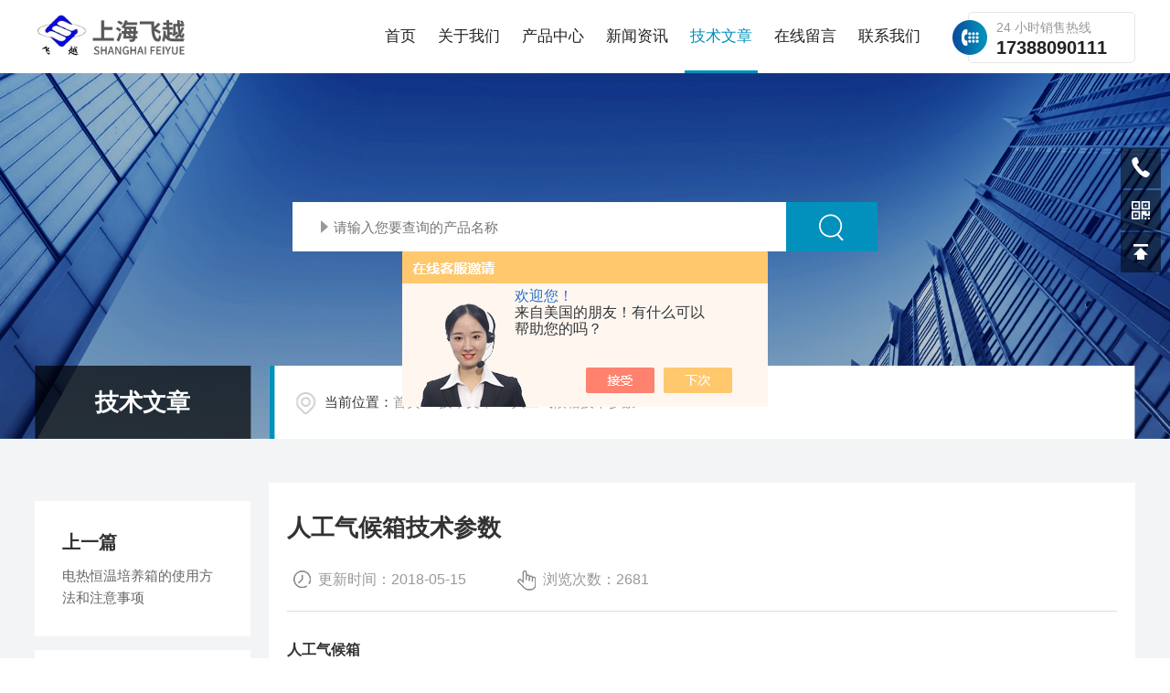

--- FILE ---
content_type: text/html; charset=utf-8
request_url: http://www.feiyueyq.com/Article-1528410.html
body_size: 7686
content:
<!DOCTYPE html PUBLIC "-//W3C//DTD XHTML 1.0 Transitional//EN" "http://www.w3.org/TR/xhtml1/DTD/xhtml1-transitional.dtd">
<html xmlns="http://www.w3.org/1999/xhtml">
<head>
    <meta http-equiv="Content-Type" content="text/html; charset=utf-8" />
    <meta http-equiv="X-UA-Compatible" content="IE=edge,chrome=1" />
    <meta name="renderer" content="webkit|ie-comp|ie-stand" />
    <meta name="viewport" content="width=device-width, initial-scale=1, maximum-scale=1, user-scalable=no" />
    <title>人工气候箱技术参数-上海飞越实验仪器有限公司</title>


    <link type="text/css" rel="stylesheet" href="/skins/356142/css/common.css" />
    <link type="text/css" rel="stylesheet" href="/skins/356142/css/style.css" />
    <link type="text/css" rel="stylesheet" href="/skins/356142/css/swiper.min.css" />
    <script type="text/javascript" src="/skins/356142/js/jquery-3.6.0.min.js"></script>
    <script type="text/javascript" src="/skins/356142/js/swiper.min.js"></script>
    <!--[if !IE]><!-->
    <script type="text/javascript">new WOW().init();</script>
    <!--<![endif]-->
    <!--导航当前状态 JS-->
	<script language="javascript" type="text/javascript"> 
        var nav= '5';
    </script>
    <!--导航当前状态 JS END--> 
    <link rel="shortcut icon" href="/skins/356142/favicon.ico">
<script type="application/ld+json">
{
"@context": "https://ziyuan.baidu.com/contexts/cambrian.jsonld",
"@id": "http://www.feiyueyq.com/Article-1528410.html",
"title": "人工气候箱技术参数",
"pubDate": "2018-05-15T14:38:02",
"upDate": "2018-05-15T14:38:02"
    }</script>
<script language="javaScript" src="/js/JSChat.js"></script><script language="javaScript">function ChatBoxClickGXH() { DoChatBoxClickGXH('https://chat.chem17.com',358260) }</script><script>!window.jQuery && document.write('<script src="https://public.mtnets.com/Plugins/jQuery/2.2.4/jquery-2.2.4.min.js" integrity="sha384-rY/jv8mMhqDabXSo+UCggqKtdmBfd3qC2/KvyTDNQ6PcUJXaxK1tMepoQda4g5vB" crossorigin="anonymous">'+'</scr'+'ipt>');</script><script type="text/javascript" src="https://chat.chem17.com/chat/KFCenterBox/356142"></script><script type="text/javascript" src="https://chat.chem17.com/chat/KFLeftBox/356142"></script><script>
(function(){
var bp = document.createElement('script');
var curProtocol = window.location.protocol.split(':')[0];
if (curProtocol === 'https') {
bp.src = 'https://zz.bdstatic.com/linksubmit/push.js';
}
else {
bp.src = 'http://push.zhanzhang.baidu.com/push.js';
}
var s = document.getElementsByTagName("script")[0];
s.parentNode.insertBefore(bp, s);
})();
</script>
</head>
<body>
<!--lq_Top 开始-->
<div class="lq_Top">
      <div class="lqTop_Main w1400">
    <div class="lq_Logo"> <a href="/"><img src="/skins/356142/images/logo.jpg" alt="上海飞越实验仪器有限公司" /></a> </div>
    <div class="lqTop_Tel"><span>24 小时销售热线</span>17388090111</div>
    <!--导航栏 开始-->
    <div class="lq_Nav"> 
          <!-- 控制menu -->
          <div class="nav_menu"> <span></span> <span></span> <span></span> </div>
          <!-- 菜单 -->
          <div class="nav_list">
        <ul>
              <li id="navId1"><a href="/">首页</a><em></em></li>
              <li id="navId2"><a href="/aboutus.html">关于我们</a><em></em></li>
              <li id="navId3"><a href="/products.html">产品中心</a><em></em> 
            <!--二级栏目--> 
            <!--<i></i>
                        <ul><li><a href="#"></a></li></ul>--> 
          </li>
              <li id="navId4"><a href="/news.html">新闻资讯</a><em></em></li>
              <li id="navId5"><a href="/article.html">技术文章</a><em></em></li>
              <li id="navId6"><a href="/order.html">在线留言</a><em></em></li>
              <li id="navId7"><a href="/contact.html">联系我们</a><em></em></li>
            </ul>
        <div class="nav_mask"></div>
      </div>
        </div>
    <!--导航栏 结束--> 
  </div>
      <div class="clear"></div>
    </div>
<script language="javascript" type="text/javascript">
	try {
		document.getElementById("navId" + nav).className = "active";
	}
	catch (e) {}
</script> 
<!--lq_Top 结束--> 

<script src="https://www.chem17.com/mystat.aspx?u=shfyyq2017731"></script>
<!--nybanner 开始-->
<div class="nybanner">
  <img src="/skins/356142/images/nybanner.jpg" class="nyBa_Img" />
  <div class="ss">
    <form action="/products.html" method="post" onsubmit="return checkFrom(this);">
      <div class="sc_ipt"><input type="text" name="keyword" placeholder="请输入您要查询的产品名称"></div>
      <div class="sc_btn"><input type="submit" value=""></div>
      <div class="clear"></div>
    </form>
  </div>
  <div class="w1400">
    <div class="ny_bigt">技术文章<p>articles</p></div>
    <div class="ny_mbx">
      <p><span>当前位置：</span><a href="/">首页</a>&nbsp;&nbsp;/&nbsp;&nbsp;<a href="/article.html">技术文章</a>&nbsp;&nbsp;/&nbsp;&nbsp;人工气候箱技术参数</p>
    </div>
  </div>
</div>
<!--nybanner 结束-->
<!--内页主体内容 开始-->
<div class="ny_content art_content">
  <div class="w1400">
    <div class="artright">
      <h1 class="biaoti">人工气候箱技术参数</h1>
      <div class="information">
        <p>更新时间：2018-05-15</p><p>浏览次数：2681</p>
      </div>
      <div class="art_conet c_detail_wrap">
        <h1><strong>人工气候箱</strong></h1><p>&nbsp; &nbsp; <span style="font-size:20px">具有光照、加湿功能的高精度冷热恒温设备，为用户提供一个理想的人工气候实验环境。特别适用于生物工程、医学研究、农业科学、水产、畜牧等领域从事生产和科研作恒温、恒湿、光照实验培养的装置。</span></p><ul style="list-style-type:square"><li><strong><span style="font-size:14pt"><span style="font-family:宋体">产品特点</span></span></strong></li></ul><p><span style="font-size:12.0000pt"><span style="font-family:宋体">1、</span></span><span style="font-size:12.0000pt"><span style="font-family:times new roman">采用镜面不锈钢内胆，四角半圆弧</span></span><span style="font-size:12.0000pt"><span style="font-family:宋体">过渡</span></span><span style="font-size:12.0000pt"><span style="font-family:times new roman">，搁板</span></span><span style="font-size:12.0000pt"><span style="font-family:宋体">支架可以自由装卸，便于箱内的清洁工作。</span></span></p><p><span style="font-size:12.0000pt"><span style="font-family:宋体">2、</span></span><span style="font-size:12.0000pt"><span style="font-family:times new roman">微电脑温度控制器</span></span><span style="font-size:12.0000pt"><span style="font-family:宋体">控制温度、湿度、光照度，可设定24段程序，每段设置时间范围1-99小时，可模拟白天及黑夜温度变化，也可选择生长环境充足稳定的光源，同时温度可随光照的有无实行昼夜不同的设定</span></span></p><p><span style="font-size:12.0000pt"><span style="font-family:宋体">3、*风道循环系统，确保工作室内部风力分布均匀，不会吹到植物幼苗。</span></span></p><p><span style="font-size:12.0000pt"><span style="font-family:宋体">4、</span></span><span style="font-size:12.0000pt"><span style="font-family:times new roman">设有独立限温报警系统，超过限制温度即自动中断，保证实验安全运行，不发生意外。（选配）</span></span></p><p><span style="font-size:12.0000pt"><span style="font-family:宋体">5、</span></span><span style="font-size:12.0000pt"><span style="font-family:times new roman">具有打印机或RS485接口，能记录温度参数的变化状况。（选配）</span></span></p><p>&nbsp;</p><ul style="list-style-type:square"><li><strong><span style="font-size:14pt"><span style="font-family:宋体">技术参数</span></span></strong></li></ul><p>&nbsp;</p><table style="border-collapse:collapse; width:569px"><tbody><tr><td style="vertical-align:top; width:112px"><p><span style="font-size:12.0000pt"><span style="font-family:宋体">型号</span></span></p></td><td style="vertical-align:center; width:115px"><p style="text-align:center"><span style="font-size:12.0000pt"><span style="font-family:宋体">LHP-250</span></span></p></td><td style="vertical-align:center; width:114px"><p style="text-align:center"><span style="font-size:12.0000pt"><span style="font-family:宋体">LHP-300</span></span></p></td><td style="vertical-align:center; width:114px"><p style="text-align:center"><span style="font-size:12.0000pt"><span style="font-family:宋体">LHP-350</span></span></p></td><td style="vertical-align:center; width:114px"><p style="text-align:center"><span style="font-size:12.0000pt"><span style="font-family:宋体">LHP-400</span></span></p></td></tr><tr><td style="vertical-align:top; width:112px"><p><span style="font-size:12.0000pt"><span style="font-family:宋体">容积</span></span></p></td><td style="vertical-align:center; width:115px"><p style="text-align:center"><span style="font-size:12.0000pt"><span style="font-family:宋体">250L</span></span></p></td><td style="vertical-align:center; width:114px"><p style="text-align:center"><span style="font-size:12.0000pt"><span style="font-family:宋体">300L</span></span></p></td><td style="vertical-align:center; width:114px"><p style="text-align:center"><span style="font-size:12.0000pt"><span style="font-family:宋体">350L</span></span></p></td><td style="vertical-align:center; width:114px"><p style="text-align:center"><span style="font-size:12.0000pt"><span style="font-family:宋体">450L</span></span></p></td></tr><tr><td style="vertical-align:top; width:112px"><p><span style="font-size:12.0000pt"><span style="font-family:宋体">控温范围</span></span></p></td><td colspan="4" style="vertical-align:center; width:456px"><p style="text-align:center"><span style="font-size:12.0000pt"><span style="font-family:宋体">无光照：</span></span><span style="font-size:12.0000pt"><span style="font-family:宋体">5～50℃ &nbsp;&nbsp;&nbsp;&nbsp;&nbsp;&nbsp;&nbsp;有光照：10～50℃</span></span></p></td></tr><tr><td style="vertical-align:top; width:112px"><p><span style="font-size:12.0000pt"><span style="font-family:宋体">温度分辨率</span></span></p></td><td colspan="4" style="vertical-align:center; width:456px"><p style="text-align:center"><span style="font-size:12.0000pt"><span style="font-family:宋体">0.1</span></span><span style="font-size:12.0000pt"><span style="font-family:宋体">℃</span></span></p></td></tr><tr><td style="vertical-align:top; width:112px"><p><span style="font-size:12.0000pt"><span style="font-family:宋体">温度均匀性</span></span></p></td><td style="vertical-align:center; width:115px"><p style="text-align:center"><span style="font-size:12.0000pt"><span style="font-family:宋体">&plusmn;1.5</span></span><span style="font-size:12.0000pt"><span style="font-family:宋体">℃</span></span></p></td><td colspan="3" style="vertical-align:center; width:341px"><p style="text-align:center"><span style="font-size:12.0000pt"><span style="font-family:宋体">&plusmn;2.0</span></span><span style="font-size:12.0000pt"><span style="font-family:宋体">℃</span></span></p></td></tr><tr><td style="vertical-align:top; width:112px"><p><span style="font-size:12.0000pt"><span style="font-family:宋体">光照强度</span></span></p></td><td colspan="4" style="vertical-align:center; width:456px"><p style="text-align:center"><span style="font-size:12.0000pt"><span style="font-family:宋体">0</span></span><span style="font-size:12.0000pt"><span style="font-family:宋体">～12000LX</span></span></p><p style="text-align:center"><span style="font-size:12.0000pt"><span style="font-family:宋体">六级可调</span></span></p></td></tr><tr><td style="vertical-align:top; width:112px"><p><span style="font-size:12.0000pt"><span style="font-family:宋体">控湿范围</span></span></p></td><td colspan="4" style="vertical-align:center; width:456px"><p style="text-align:center"><span style="font-size:12.0000pt"><span style="font-family:宋体">60</span></span><span style="font-size:12.0000pt"><span style="font-family:宋体">～90%RH</span></span></p></td></tr><tr><td style="vertical-align:top; width:112px"><p><span style="font-size:12.0000pt"><span style="font-family:宋体">湿度波动</span></span></p></td><td colspan="4" style="vertical-align:center; width:456px"><p style="text-align:center"><span style="font-size:12.0000pt"><span style="font-family:宋体">&plusmn;5%</span></span><span style="font-size:12.0000pt"><span style="font-family:宋体">～</span></span><span style="font-size:12.0000pt"><span style="font-family:宋体">&plusmn;8%RH</span></span></p></td></tr><tr><td style="vertical-align:top; width:112px"><p><span style="font-size:12.0000pt"><span style="font-family:宋体">输入功率</span></span></p></td><td style="vertical-align:center; width:115px"><p style="text-align:center"><span style="font-size:12.0000pt"><span style="font-family:宋体">860W</span></span></p></td><td style="vertical-align:center; width:114px"><p style="text-align:center"><span style="font-size:12.0000pt"><span style="font-family:宋体">1000W</span></span></p></td><td style="vertical-align:center; width:114px"><p style="text-align:center"><span style="font-size:12.0000pt"><span style="font-family:宋体">1250W</span></span></p></td><td style="vertical-align:center; width:114px"><p style="text-align:center"><span style="font-size:12.0000pt"><span style="font-family:宋体">1500W</span></span></p></td></tr><tr><td style="vertical-align:top; width:112px"><p><span style="font-size:12.0000pt"><span style="font-family:宋体">电源</span></span></p></td><td colspan="4" style="vertical-align:center; width:456px"><p style="text-align:center"><span style="font-size:12.0000pt"><span style="font-family:宋体">220V &nbsp;50HZ</span></span></p></td></tr><tr><td style="vertical-align:top; width:112px"><p><span style="font-size:12.0000pt"><span style="font-family:宋体">工作环境温度</span></span></p></td><td colspan="4" style="vertical-align:center; width:456px"><p style="text-align:center"><span style="font-size:12.0000pt"><span style="font-family:宋体">5</span></span><span style="font-size:12.0000pt"><span style="font-family:宋体">～35℃</span></span></p></td></tr><tr><td style="vertical-align:top; width:112px"><p><span style="font-size:12.0000pt"><span style="font-family:宋体">内胆尺寸</span></span></p></td><td style="vertical-align:center; width:115px"><p style="text-align:center"><span style="font-size:12.0000pt"><span style="font-family:宋体">580*510*835</span></span></p></td><td style="vertical-align:center; width:114px"><p style="text-align:center"><span style="font-size:12.0000pt"><span style="font-family:宋体">520*550*1140</span></span></p></td><td style="vertical-align:center; width:114px"><p style="text-align:center"><span style="font-size:12.0000pt"><span style="font-family:宋体">520*550*1250</span></span></p></td><td style="vertical-align:center; width:114px"><p style="text-align:center"><span style="font-size:12.0000pt"><span style="font-family:宋体">700*550*1140</span></span></p></td></tr><tr><td style="vertical-align:top; width:112px"><p><span style="font-size:12.0000pt"><span style="font-family:宋体">外形尺寸</span></span></p></td><td style="vertical-align:center; width:115px"><p style="text-align:center"><span style="font-size:12.0000pt"><span style="font-family:宋体">722*738*1550</span></span></p></td><td style="vertical-align:center; width:114px"><p style="text-align:center"><span style="font-size:12.0000pt"><span style="font-family:宋体">830*850*1850</span></span></p></td><td style="vertical-align:center; width:114px"><p style="text-align:center"><span style="font-size:12.0000pt"><span style="font-family:宋体">830*850*1950</span></span></p></td><td style="vertical-align:center; width:114px"><p style="text-align:center"><span style="font-size:12.0000pt"><span style="font-family:宋体">950*850*1850</span></span></p></td></tr><tr><td style="vertical-align:top; width:112px"><p><span style="font-size:12.0000pt"><span style="font-family:宋体">载物托架</span></span></p></td><td style="vertical-align:center; width:115px"><p style="text-align:center"><span style="font-size:12.0000pt"><span style="font-family:宋体">2块</span></span></p></td><td colspan="2" style="vertical-align:center; width:227px"><p style="text-align:center"><span style="font-size:12.0000pt"><span style="font-family:宋体">3块</span></span></p></td><td style="vertical-align:center; width:114px"><p style="text-align:center"><span style="font-size:12.0000pt"><span style="font-family:宋体">4块</span></span></p></td></tr></tbody></table><ul style="list-style-type:square"><li><strong><span style="font-size:14pt"><span style="font-family:宋体">结构概述</span></span></strong></li></ul><p><span style="font-size:12.0000pt"><span style="font-family:宋体">&nbsp; &nbsp;LHP系列液晶显示人工气候培养箱箱体采用钢板，表面才静电喷塑而成，工作室采用进口402B镜面不锈钢板，经久耐用抗腐蚀；外门设有观察窗，双层中空玻璃门，便于观察箱内温度试验工作情况。</span></span></p><p><span style="font-size:12.0000pt"><span style="font-family:宋体">&nbsp;&nbsp;本品采用智能数显温度调节控制器，具有冷热自控、控温精度高、使用稳定等特点，同时设有限温报警功能。本品采用轴流风机与*风道设计，实现空气对流的*化，从而使工作室在使用中始终处于温度均匀的良好状态。整机造型美观，性能稳定、可靠，智能化程度高，操作简便。</span></span></p><p>&nbsp;</p><p>&nbsp;</p><p>&nbsp;</p>
      </div>
    </div>
    <div class="artleft">
      <div class="art_Prev">
        <p>上一篇</p>
        <a href="/Article-1529071.html">电热恒温培养箱的使用方法和注意事项</a>
      </div>
      <div class="art_next">
        <p>下一篇</p>
        <a><a href="/Article-1526772.html">光照培养箱使用说明及操作规程</a></a>
      </div>
      <div class="art_fenx">
        <p>分享到</p>
        <div class="bdsharebuttonbox bdshare-button-style0-24" id="j_shart_s_240" data-tag="share_1" data-bd-bind="1681714059303">
          <a class="bds_weixin iconfont" data-cmd="weixin" title="微信"></a> 
          <a class="bds_sqq iconfont" data-cmd="sqq" title="QQ"></a>
          <a class="bds_qzone iconfont" data-cmd="qzone" title="QQ空间"></a> 
        </div>
         <script>
			window._bd_share_config = {
				share : [{
					"bdSize" : 24
				}],
			}
			with(document)0[(getElementsByTagName('head')[0]||body).appendChild(createElement('script')).src='http://bdimg.share.baidu.com/static/api/js/share.js?cdnversion='+~(-new Date()/36e5)];
		</script>
        <div class="fh"><a href="/article.html">返回列表</a></div>
      </div>
    </div>
  </div>
</div>

        
<!--内页主体内容 结束-->
<!--底部 开始-->
<div class="lqFoot">
   <div class="w1400">
        <div class="lqFoot_logo"><img src="/skins/356142/images/foot_logo.png" /></div>
        <div class="lqFoot_tel"><i><svg t="1754386896809" class="icon" viewBox="0 0 1024 1024" version="1.1" xmlns="http://www.w3.org/2000/svg" p-id="10706" width="200" height="200"><path d="M668.786688 940.926976c-211.610624-40.346624-449.987584-271.043584-545.829888-439.64928-157.247488-276.84556799 64.513024-431.01388801 94.39744-421.587968 29.913088 9.50784 203.697152 174.654464 201.35424001 213.965824-2.341888 39.286784-141.52704 90.447872-138.44787201 119.543808 3.160064 29.094912 327.18950401 341.302272 352.34713601 339.777536 25.187328-1.581056 88.064-123.495424 125.84959999-119.543808 37.76 3.951616 202.921984 125.861888 201.355264 182.473728C959.198208 838.029312 804.647936 966.889472 668.786688 940.926976z" p-id="10707" fill="#0291bc"></path></svg></i><span>全国咨询热线：</span><b>17388090111</b></div>
        <div class="clear"></div>
        <div class="lqFoot_Main">
           <div class="lqFoot_nav">
              <ul>
                 <li><a href="/">网站首页</a></li>
                 <li><a href="/aboutus.html">关于我们</a></li>
                 <li><a href="/products.html">产品中心</a></li>
                 <li><a href="/news.html">新闻中心</a></li>
                 <li><a href="/article.html">技术文章</a></li>
                 <li><a href="/contact.html">联系我们</a></li>
              </ul>
           </div>
           <div class="lqFoot_lxfs">
               <p><i><svg t="1754876837532" class="icon" viewBox="0 0 1024 1024" version="1.1" xmlns="http://www.w3.org/2000/svg" p-id="6293" width="200" height="200"><path d="M518.4 48C304 48 128 224 128 441.6c0 48 16 99.2 41.6 156.8C198.4 656 240 716.8 288 780.8c35.2 41.6 73.6 83.2 108.8 121.6l35.2 35.2c6.4 6.4 12.8 9.6 12.8 12.8 38.4 38.4 102.4 38.4 137.6 0l12.8-12.8 35.2-35.2c38.4-38.4 73.6-80 108.8-121.6C790.4 720 832 656 857.6 598.4c28.8-57.6 41.6-108.8 41.6-156.8C908.8 224 732.8 48 518.4 48z m304 528c-25.6 54.4-64 112-115.2 172.8-35.2 41.6-70.4 83.2-105.6 118.4l-35.2 35.2-12.8 12.8c-19.2 19.2-51.2 19.2-70.4 0l-12.8-12.8-35.2-35.2c-35.2-38.4-73.6-76.8-105.6-118.4-48-60.8-86.4-118.4-115.2-172.8-25.6-51.2-38.4-96-38.4-134.4C176 249.6 329.6 96 518.4 96c188.8 0 342.4 153.6 342.4 345.6 0 38.4-12.8 83.2-38.4 134.4z m-304-313.6c-96 0-169.6 76.8-169.6 172.8 0 96 76.8 172.8 169.6 172.8S688 531.2 688 435.2c0-96-73.6-172.8-169.6-172.8z m0 294.4c-67.2 0-121.6-54.4-121.6-124.8s54.4-124.8 121.6-124.8c67.2 0 121.6 54.4 121.6 124.8s-54.4 124.8-121.6 124.8z" fill="#ffffff" p-id="6294"></path></svg></i>地址：上海市</p>
               <p><i><svg t="1754876917511" class="icon" viewBox="0 0 1024 1024" version="1.1" xmlns="http://www.w3.org/2000/svg" p-id="9066" width="200" height="200"><path d="M834.446 213.447H194.105c-50.176 0-91.022 40.846-91.022 91.022v423.026c0 50.176 40.846 91.022 91.022 91.022h640.341c50.176 0 91.022-40.846 91.022-91.022V304.469c0-50.176-40.846-91.022-91.022-91.022z m36.409 514.048c0 20.025-16.384 36.409-36.409 36.409H194.105c-20.025 0-36.409-16.384-36.409-36.409V304.469c0-20.025 16.384-36.409 36.409-36.409h640.341c20.025 0 36.409 16.384 36.409 36.409v423.026z" fill="#ffffff" p-id="9067"></path><path d="M786.773 358.059L514.275 529.977 241.777 358.059c-12.743-8.078-29.582-4.21-37.661 8.533-8.078 12.743-4.21 29.582 8.533 37.661l286.72 180.907c4.551 2.845 9.557 4.21 14.563 4.21h0.91c5.006 0 10.013-1.365 14.563-4.21l286.72-180.907c12.743-8.078 16.611-24.917 8.533-37.661-8.306-12.857-25.145-16.611-37.888-8.533z" fill="#ffffff" p-id="9068"></path></svg></i>邮箱：261673709@qq.com</p>
               <p><i><svg t="1754877397157" class="icon" viewBox="0 0 1024 1024" version="1.1" xmlns="http://www.w3.org/2000/svg" p-id="36078" width="200" height="200"><path d="M659.2 628.344H361.079c-16.465 0-29.812 13.347-29.812 29.812s13.347 29.813 29.812 29.813H659.2c16.461 0 29.812-13.347 29.812-29.812s-13.35-29.813-29.812-29.813z m238.5-387.56H778.45V121.535c0-32.931-26.693-59.625-59.624-59.625H301.453c-32.931 0-59.625 26.694-59.625 59.625v119.249h-119.25c-32.93 0-59.624 26.694-59.624 59.625v298.123c0 32.93 26.694 59.625 59.625 59.625h89.437v238.498c0 32.928 26.694 59.625 59.625 59.625h476.997c32.93 0 59.624-26.697 59.624-59.625V658.157H897.7c32.931 0 59.625-26.694 59.625-59.625V300.409c0-32.931-26.694-59.625-59.625-59.625z m-596.247-89.437c0-16.465 13.347-29.812 29.812-29.812h357.748c16.461 0 29.812 13.347 29.812 29.812v89.437H301.453v-89.437z m447.185 715.496c0 16.465-13.35 29.812-29.812 29.812H301.453c-16.465 0-29.812-13.347-29.812-29.812V568.72c0-16.465 13.347-29.812 29.812-29.812h417.373c16.461 0 29.812 13.347 29.812 29.812v298.123zM897.699 568.72c0 16.465-13.35 29.812-29.812 29.812h-59.625v-59.625c0-32.931-26.693-59.625-59.624-59.625H271.64c-32.931 0-59.625 26.694-59.625 59.625v59.625H152.39c-16.465 0-29.812-13.347-29.812-29.812v-238.5c0-16.464 13.347-29.811 29.812-29.811h715.495c16.462 0 29.812 13.347 29.812 29.812V568.72z m-89.437-208.687c-16.465 0-29.811 13.347-29.811 29.812s13.346 29.813 29.811 29.813c16.462 0 29.812-13.347 29.812-29.812s-13.35-29.813-29.812-29.813z m-149.061 387.56H361.078c-16.465 0-29.812 13.348-29.812 29.813s13.347 29.812 29.812 29.812H659.2c16.461 0 29.812-13.347 29.812-29.812s-13.35-29.812-29.812-29.812z" p-id="36079" fill="#ffffff"></path></svg></i>传真：021-56317802</p>
           </div>
           <div class="ewm">
              <img src="/skins/356142/images/ewm.jpg"><span>扫码加微信</span>
        </div>
         <div class="clear"></div>
        </div>
        <div class="lqFoot_Copy">
            <p class="fl">版权所有 &copy; 2026 上海飞越实验仪器有限公司<span class="icp">&nbsp;&nbsp;&nbsp;&nbsp;<a href="http://beian.miit.gov.cn/" target="_blank" rel="nofollow">备案号：沪ICP备17027639号-2</a></span></p>
             <p class="fr"><span class="support">技术支持：<a href="https://www.chem17.com" target="_blank" rel="nofollow" >化工仪器网</a>&nbsp;&nbsp;&nbsp;&nbsp;</span><span class="login"><a href="https://www.chem17.com/login" target="_blank" rel="nofollow" >管理登陆</a>&nbsp;&nbsp;&nbsp;&nbsp;</span><span class="sitemap"><a href="/sitemap.xml" target="_blank">sitemap.xml</a></span></p>
        </div>
        

   </div>
</div>
<!--底部 结束-->

<!--网站右侧漂浮 begin-->
<div class="f_pf1">
	<!--<a href="tencent://message/?uin={261673709&Site=&Menu=yes" target="_blank" class="qqa"></a>
    <a onclick="ChatBoxClickGXH()" href="#" target="_self" class="qqa"></a>-->
    <div class="tela"><a href="tel:13852793923"></a><div class="wz"><p>TEL：13852793923<em></em></p></div></div>
    <div class="wxa"><span></span><div class="code"><p><img src="/skins/356142/images/ewm.jpg" /><em></em><span>扫码加微信</span></p></div></div>
    <a class="totop"></a>
</div>
<!--网站右侧漂浮 end-->
<script type="text/javascript" src="/skins/356142/js/customer.js"></script>

 <script type='text/javascript' src='/js/VideoIfrmeReload.js?v=001'></script>
  
</html>
</body>

--- FILE ---
content_type: text/html; charset=utf-8
request_url: http://chat.chem17.com/Chat/Ctebvis?webDefinitionKey=Z356142ZWLKGLE15EVWUPVWOG0&CustomerUserId=358260&Title=%E4%BA%BA%E5%B7%A5%E6%B0%94%E5%80%99%E7%AE%B1%E6%8A%80%E6%9C%AF%E5%8F%82%E6%95%B0-%E4%B8%8A%E6%B5%B7%E9%A3%9E%E8%B6%8A%E5%AE%9E%E9%AA%8C%E4%BB%AA%E5%99%A8%E6%9C%89%E9%99%90%E5%85%AC%E5%8F%B8&link=http://www.feiyueyq.com/Article-1528410.html&v=1769337571977
body_size: 264
content:
cookEnableTrue(358260,'Z356142ZWLKGLE15EVWUPVWOG0',2219557)

--- FILE ---
content_type: text/html; charset=utf-8
request_url: https://chat.chem17.com/Chat/GetKFpkVS?webDefinitionKey=Z356142ZWLKGLE15EVWUPVWOG0&cusUserId=2219557&v=1769337578061
body_size: -240
content:
callNotContaction('Z356142ZWLKGLE15EVWUPVWOG0',2219557,0)